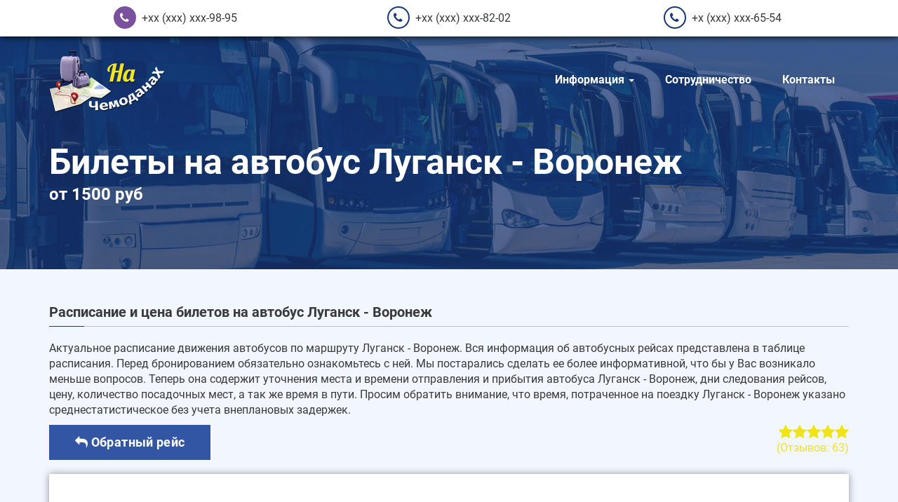

--- FILE ---
content_type: text/html; charset=utf-8
request_url: https://nachemodanah.com/autobus-international/lugansk-voronej
body_size: 9149
content:
<!DOCTYPE html>
<html lang="ru">
<head>
  <meta name="format-detection" content="telephone=no">
  <meta name="viewport" content="width=device-width, initial-scale=1, viewport-fit=cover">
  <meta property="og:locale" content="ru_RU">
  <meta property="og:type" content="website">
  <meta property="og:title" content="Билеты на автобус Луганск - Воронеж">
  <meta property="og:description" content="Онлайн бронирование и покупка билетов на автобус Луганск - Воронеж. Актуальное расписание и билеты по ценам перевозчиков.">
  <meta property="og:url" content="https://nachemodanah.com/autobus-international/lugansk-voronej">
  <meta property="og:image" content="https://nachemodanah.com/local/templates/nachemodanah/assets/img/logo-share.png">
  <meta property="og:site_name" content="НаЧемоданаХ - Бронирование билетов на автобус онлайн">
  <link rel="apple-touch-icon" sizes="57x57" href="/local/templates/nachemodanah/assets/img/favicons/xapple-icon-57x57.png.pagespeed.ic.KxFxa8Li5U.png">
  <link rel="apple-touch-icon" sizes="60x60" href="/local/templates/nachemodanah/assets/img/favicons/xapple-icon-60x60.png.pagespeed.ic.BjqpmaHjpS.png">
  <link rel="apple-touch-icon" sizes="72x72" href="/local/templates/nachemodanah/assets/img/favicons/xapple-icon-72x72.png.pagespeed.ic.AYCA7djytV.png">
  <link rel="apple-touch-icon" sizes="76x76" href="/local/templates/nachemodanah/assets/img/favicons/xapple-icon-76x76.png.pagespeed.ic.bmEzMGM7vN.png">
  <link rel="apple-touch-icon" sizes="114x114" href="/local/templates/nachemodanah/assets/img/favicons/xapple-icon-114x114.png.pagespeed.ic.7v3K_MStaK.png">
  <link rel="apple-touch-icon" sizes="120x120" href="/local/templates/nachemodanah/assets/img/favicons/xapple-icon-120x120.png.pagespeed.ic.IRAZ6H4UTd.png">
  <link rel="apple-touch-icon" sizes="144x144" href="/local/templates/nachemodanah/assets/img/favicons/xapple-icon-144x144.png.pagespeed.ic.OEEU2vQX5C.png">
  <link rel="apple-touch-icon" sizes="152x152" href="/local/templates/nachemodanah/assets/img/favicons/xapple-icon-152x152.png.pagespeed.ic.1JguH3L1l1.png">
  <link rel="apple-touch-icon" sizes="180x180" href="/local/templates/nachemodanah/assets/img/favicons/xapple-icon-180x180.png.pagespeed.ic.B90QDILuiS.png">
  <link rel="icon" type="image/png" sizes="192x192" href="/local/templates/nachemodanah/assets/img/favicons/xandroid-icon-192x192.png.pagespeed.ic.ArYuKUkpo0.png">
  <link rel="icon" type="image/png" sizes="32x32" href="/local/templates/nachemodanah/assets/img/favicons/xfavicon-32x32.png.pagespeed.ic.eWjUaPH-Ky.png">
  <link rel="icon" type="image/png" sizes="96x96" href="/local/templates/nachemodanah/assets/img/favicons/xfavicon-96x96.png.pagespeed.ic.NlxFXTnMOs.png">
  <link rel="icon" type="image/png" sizes="16x16" href="/local/templates/nachemodanah/assets/img/favicons/xfavicon-16x16.png.pagespeed.ic.nzWzXItPlA.png">
  <link rel="shortcut icon" type="image/x-icon" href="/local/templates/nachemodanah/assets/img/favicons/favicon.ico">
  <meta charset="utf-8">
  <meta name="description" content="Онлайн бронирование и покупка билетов на автобус Луганск - Воронеж. Актуальное расписание и билеты по ценам перевозчиков.">
  <script type="text/javascript" data-skip-moving="true">
  (function(w, d, n) {var cl = "bx-core";var ht = d.documentElement;var htc = ht ? ht.className : undefined;if (htc === undefined || htc.indexOf(cl) !== -1){return;}var ua = n.userAgent;if (/(iPad;)|(iPhone;)/i.test(ua)){cl += " bx-ios";}else if (/Windows/i.test(ua)){cl += ' bx-win';}else if (/Macintosh/i.test(ua)){cl += " bx-mac";}else if (/Linux/i.test(ua) && !/Android/i.test(ua)){cl += " bx-linux";}else if (/Android/i.test(ua)){cl += " bx-android";}cl += (/(ipad|iphone|android|mobile|touch)/i.test(ua) ? " bx-touch" : " bx-no-touch");cl += w.devicePixelRatio && w.devicePixelRatio >= 2? " bx-retina": " bx-no-retina";var ieVersion = -1;if (/AppleWebKit/.test(ua)){cl += " bx-chrome";}else if (/Opera/.test(ua)){cl += " bx-opera";}else if (/Firefox/.test(ua)){cl += " bx-firefox";}ht.className = htc ? htc + " " + cl : cl;})(window, document, navigator);
  </script>
  <link href="/bitrix/js/ui/design-tokens/dist/ui.design-tokens.min.css" type="text/css" rel="stylesheet">
  <link href="/bitrix/js/ui/fonts/opensans/ui.font.opensans.min.css" type="text/css" rel="stylesheet">
  <link href="/bitrix/js/main/popup/dist/main.popup.bundle.min.css" type="text/css" rel="stylesheet">
  <link href="/bitrix/cache/css/s1/nachemodanah/page_7a28eff5e537181bce78cb48dd961782/page_7a28eff5e537181bce78cb48dd961782_v1.css" type="text/css" rel="stylesheet">
  <link href="/bitrix/cache/css/s1/nachemodanah/template_styles.css" type="text/css" data-template-style="true" rel="stylesheet">
  <title>Билеты на автобус Луганск - Воронеж</title>
  
</head>
<body>  <ins data-ad-channel="b1abb8ba140ddacf357f0dd10203906a" data-biqdiq-init></ins>

  <div class="main-wrapper">
    <header class="header">
      <div class="header__top">
        <div class="container">
          <div class="row">
	<div class="col-sm-4 col-xs-6">
		<a href="#" class="header__top-link header__top-link--phone _viber">
			+xx (xxx) xxx-98-95
		</a>
	</div>
	<div class="col-sm-4 col-xs-6">
		<a href="#" class="header__top-link header__top-link--phone">
			+xx (xxx) xxx-82-02
		</a>
	</div>
	<div class="col-sm-4 col-xs-12">
		<a href="#" class="header__top-link header__top-link--phone">
			+x (xxx) xxx-65-54
		</a>
	</div>
</div>
        </div>
      </div>
      <div class="header__bottom">
        <div class="container">
          <div class="row">
            <div class="col-sm-2 col-xs-9">
              <a href="/" class="header__bottom-logo"><img src="/local/templates/nachemodanah/assets/img/logo.png" alt="НаЧемоданаХ" title="НаЧемоданаХ"></a>
            </div>
            <div class="col-sm-10 col-xs-3">
              <div class="header__bottom-menu">
                <button type="button" class="header__bottom-menu-btn visible-xs-inline-block btn btn-primary"><i class="fa fa-bars"></i></button>
                <ul class="header__bottom-menu-list">
                  <li class="header__bottom-menu-list-item">
                    <a href="#" class="header__bottom-menu-list-item-link has-dropdown">
	Информация 
	<span class="caret"></span>
</a>
                    <ul class="header__bottom-dropdown-menu">
                      <li class="header__bottom-dropdown-menu-item">
                        <a href="/information/news/" class="header__bottom-dropdown-menu-item-link">Новости</a>
                      </li>
                      <li class="header__bottom-dropdown-menu-item">
                        <a href="/information/faq/" class="header__bottom-dropdown-menu-item-link">Вопрос-ответ</a>
                      </li>
                      <li class="header__bottom-dropdown-menu-item">
                        <a href="/information/reviews/" class="header__bottom-dropdown-menu-item-link">Отзывы</a>
                      </li>
                    </ul>
                  </li>
                  <li class="header__bottom-menu-list-item">
                    <a href="/partnership/" class="header__bottom-menu-list-item-link">Сотрудничество</a>
                  </li>
                  <li class="header__bottom-menu-list-item">
                    <a href="/contacts/" class="header__bottom-menu-list-item-link">Контакты</a>
                  </li>
                </ul>
              </div>
            </div>
          </div>
        </div>
      </div>
    </header>
    <div class="content">
      <div class="page-preview">
        <div class="container">
          <div class="page-preview__holder">
            <h1 class="page-preview__holder-title">Билеты на автобус Луганск - Воронеж</h1>
<span class="page-preview__holder-text">от 1500 руб</span>
          </div>
          <div class="d-none hidden">
            <div class="breadcrumbs">
              <ul class="breadcrumbs__list" vocab="https://schema.org/" typeof="BreadcrumbList">
                <li class="breadcrumbs__list-item" property="itemListElement" typeof="ListItem">
                  <a class="breadcrumbs__list-item-link" href="/" title="Главная" property="item" typeof="WebPage"><span property="name">Главная</span></a>
                  <meta property="position" content="1">
                </li>
                <li class="breadcrumbs__list-item" property="itemListElement" typeof="ListItem">
                  <span property="name">Международные направления</span>
                  <meta property="position" content="2">
                </li>
                <li class="breadcrumbs__list-item" property="itemListElement" typeof="ListItem">
                  <span class="breadcrumbs__list-item-link current" property="name">Луганск - Воронеж</span>
                  <meta property="position" content="3">
                </li>
              </ul>
            </div>
          </div>
        </div>
      </div>
      <div class="page-content">
        <div class="container-fluid no-padding">
          <div class="bg-light-blue bg-light-blue--devider">
            <div class="container">
              <h2 class="subtitle subtitle--bordered">Расписание и цена билетов на автобус Луганск - Воронеж</h2>
              <p>Актуальное расписание движения автобусов по маршруту Луганск - Воронеж. Вся информация об автобусных рейсах представлена в таблице расписания. Перед бронированием обязательно ознакомьтесь с ней. Мы постарались сделать ее более информативной, что бы у Вас возникало меньше вопросов. Теперь она содержит уточнения места и времени отправления и прибытия автобуса Луганск - Воронеж, дни следования рейсов, цену, количество посадочных мест, а так же время в пути. Просим обратить внимание, что время, потраченное на поездку Луганск - Воронеж указано среднестатистическое без учета внеплановых задержек.</p>
              <div class="row">
                <div class="col-sm-6 col-xxs-12 col-xs-6">
                  <a href="/autobus-international/voronej-lugansk" class="btn btn-primary"><i class="fa fa-reply"></i> Обратный рейс</a>
                </div>
                <div class="col-xs-6 col-sm-6 hidden-xxs text-right">
                  <div class="bx-rating" style="color:#f0e319" id="vote_1133">
                    <i class="fa fa-lg fa-star" id="vote_1133_0" onmouseover="JCFlatVote.trace_vote(this, true);" onmouseout="JCFlatVote.trace_vote(this, false)" onclick="JCFlatVote.do_vote(this, 'vote_1133', {'SESSION_PARAMS':'0869c3dee0c2e5c51ba5b06d04bb0a0c','PAGE_PARAMS':{'ELEMENT_ID':'1133'},'sessid':'baa1c287684c1d8a23198fb3633258ae','AJAX_CALL':'Y'})"></i><i class="fa fa-lg fa-star" id="vote_1133_1" onmouseover="JCFlatVote.trace_vote(this, true);" onmouseout="JCFlatVote.trace_vote(this, false)" onclick="JCFlatVote.do_vote(this, 'vote_1133', {'SESSION_PARAMS':'0869c3dee0c2e5c51ba5b06d04bb0a0c','PAGE_PARAMS':{'ELEMENT_ID':'1133'},'sessid':'baa1c287684c1d8a23198fb3633258ae','AJAX_CALL':'Y'})"></i><i class="fa fa-lg fa-star" id="vote_1133_2" onmouseover="JCFlatVote.trace_vote(this, true);" onmouseout="JCFlatVote.trace_vote(this, false)" onclick="JCFlatVote.do_vote(this, 'vote_1133', {'SESSION_PARAMS':'0869c3dee0c2e5c51ba5b06d04bb0a0c','PAGE_PARAMS':{'ELEMENT_ID':'1133'},'sessid':'baa1c287684c1d8a23198fb3633258ae','AJAX_CALL':'Y'})"></i><i class="fa fa-lg fa-star" id="vote_1133_3" onmouseover="JCFlatVote.trace_vote(this, true);" onmouseout="JCFlatVote.trace_vote(this, false)" onclick="JCFlatVote.do_vote(this, 'vote_1133', {'SESSION_PARAMS':'0869c3dee0c2e5c51ba5b06d04bb0a0c','PAGE_PARAMS':{'ELEMENT_ID':'1133'},'sessid':'baa1c287684c1d8a23198fb3633258ae','AJAX_CALL':'Y'})"></i><i class="fa fa-lg fa-star" id="vote_1133_4" onmouseover="JCFlatVote.trace_vote(this, true);" onmouseout="JCFlatVote.trace_vote(this, false)" onclick="JCFlatVote.do_vote(this, 'vote_1133', {'SESSION_PARAMS':'0869c3dee0c2e5c51ba5b06d04bb0a0c','PAGE_PARAMS':{'ELEMENT_ID':'1133'},'sessid':'baa1c287684c1d8a23198fb3633258ae','AJAX_CALL':'Y'})"></i>
                    <div class="bx-rating__statistic">
                      (Отзывов: 63)
                    </div>
                  </div>
                </div>
              </div>
              <div class="timetable">
                <br>
                <br>
                <div class="text-center h3">К сожалению, по данному направлению рейсов нет.<br>
                <small>Но мы усиленно работаем над тем, чтобы вы смогли купить билеты в данном направлении. Возвращайтесь к нам немного позже</small><br>
                <br>
                </div>
<br>
                <br>
              </div>
<a href="/autobus-international/voronej-lugansk" class="btn btn-primary"><i class="fa fa-reply"></i> Обратный рейс</a><br>
              <br>
              <div class="description">
                <h2>Как забронировать билет на автобус Луганск - Воронеж ?</h2>
                <p>Для того что бы заказать нужное количество мест на автобус нажмите на кнопку «Бронировать» напротив выбранного рейса. Заполните все поля формы, перепроверив указанный Вами контактный номер телефона. Он необходим для подтверждения электронного бронирования билетов. На протяжении нескольких часов после отправки формы ожидайте звонка оператора. Номер автобуса и точное место его формирования Вам сообщит диспетчер за день до намеченной даты поездки. Вы так же можете осуществить посадку не в городе формирования рейса, а в любом населенном пункте, через который проложен маршрут. Для этого при заполнении текстовых полей формы укажите его название.</p>
              </div>
            </div>
          </div>
          <div class="bg-light-blue">
            <div class="container">
              <br>
            </div>
          </div>
          <div class="devider">
            <div class="container">
              <div class="devider__title">
                Ответы на часто задаваемые вопросы
              </div>
<a href="/information/faq/" class="btn btn-ripe-lemon">здесь</a>
            </div>
          </div>
          <div class="bg-light-blue">
            <div class="container p-t-20">
              <div class="description">
                <h2>Стоимость билета на автобусный рейс Луганск - Воронеж.</h2>
                <p>В таблице расписания указана цена на билеты Луганск - Воронеж на каждый рейс в отдельности. Она формируется в зависимости от комфортабельности и размера автобуса, его места отправления прибытия, а так же общего времени в пути. Хотим отметить, что цена билетов абсолютно идентична со стоимостью указанной в кассах автовокзалов на эти же рейсы. О наличии и размере скидки на детский билет уточняйте у диспетчера компании «НаЧемоданаХ». В стоимость проезда входит одно багажное место, каждый последующий груз оплачивается отдельно. О возможности и стоимости передачи посылок, просьба уточнять по номерам телефонов указанных на сайте.</p>
              </div>
            </div>
          </div>
          <div class="news bg-light-blue">
            <div class="container">
              <div class="title title--line-bottom">
                Последние новости
              </div>
              <div class="row">
                <div class="col-sm-12 col-md-6">
                  <div class="news__block img-thumbnail">
                    <a href="/information/news/namechaetsya-poezdka-na-avtobuse-obyazatelno-vozmite-v-dorogu-vse-eti-veshchi-/">
                  <img src="/upload/resize_cache/iblock/743/555_302_2/7439739568a63cdb659933d2aac270b2.jpg" alt="Намечается поездка на автобусе? Обязательно возьмите в дорогу все эти вещи.." class="news__block-img">
                  <div class="news__block-description">
                    <p class="news__block-description-title">Намечается поездка на автобусе? Обязательно возьмите в дорогу все эти вещи..</p>
                  </div></a>
                  </div>
                </div>
                <div class="col-sm-12 col-md-6">
                  <div class="news__block img-thumbnail">
                    <a href="/information/news/kakuyu-edu-vzyat-v-dorogu-puteshestvuya-na-avtobuse/">
                    <div class="news__block-description">
                      <p class="news__block-description-title">Какую еду взять в дорогу путешествуя на автобусе?</p>
                    </div></a>
                  </div>
                </div>
                <div class="col-sm-12 col-md-6">
                  <div class="news__block img-thumbnail">
                    <a href="/information/news/pravila-povedeniya-v-avtobuse/">
                    <div class="news__block-description">
                      <p class="news__block-description-title">Правила поведения в автобусе</p>
                    </div></a>
                  </div>
                </div>
                <div class="col-sm-12 col-md-6">
                  <div class="news__block img-thumbnail">
                    <a href="/information/news/plyusy-i-minusy-poezdok-na-avtobuse/">
                    <div class="news__block-description">
                      <p class="news__block-description-title">Плюсы и минусы поездок на автобусе</p>
                    </div></a>
                  </div>
                </div>
              </div>
<br>
              <br>
              <div class="text-center">
                <a href="/information/news/" class="btn btn-default">Все новости</a>
              </div>
            </div>
          </div>
          <div class="bg-light-blue">
            <div class="container p-t-20 p-b-30">
              <div class="description">
                <h2>Регулярные автобусные пассажирские перевозки Луганск - Воронеж.</h2>
                <p>Диспетчерская служба «НаЧемоданаХ» предоставляет широкий выбор рейсов по направлению Луганск - Воронеж.Мы сотрудничаем только с проверенными и документально заверенными транспортными компаниями. Все предложенные рейсы обслуживаются современными и исправными автобусами и микроавтобусами. Учитывая длительные расстояния, салоны оснащены удобными мягкими креслами с регулируемыми спинками. Так же для комфортного путешествия в любое время года в автобусах поддерживается комфортный температурный режим за счет климат контроля. Воспользуйтесь нашей системой онлайн бронирования билетов на автобус Луганск - Воронеж, и это займет не более 5 минут. Так Вы экономите деньги, время и нервы. Избегаете долгих простоев в кассах автовокзала, получаете возможность уточнить все интересующие Вас вопросы без спешки и дышащей затылок толпы.</p>
              </div>
            </div>
          </div>
          <div class="devider">
            <div class="container">
              <div class="devider__title">
                Бронируйте билеты прямо сейчас!
              </div>
            </div>
          </div>
          <script type="application/ld+json">
          {"@context": "http://schema.org","@type": "BusTrip","url": "https://nachemodanah.com/autobus-international/lugansk-voronej","departureBusStop": {    "@type": "BusStop",     "name": "Луганск"},"arrivalBusStop": {  "@type": "BusStop","name": "Воронеж"}}
          </script> 
          <script type="application/ld+json">


          {
                "@context": "http://schema.org/",
                "@type": "Product",
                "name": "Билеты на автобус Луганск - Воронеж",
                "image": "https://nachemodanah.com/upload/iblock/390/3901f7a32d0359aab7e0544acaff93f2.jpg",
                "brand": "НаЧемоданаХ",
                "sku": "шт.",
                "mpn": "nc-1133-ds",
                "description": "Актуальное расписание движения автобусов по маршруту Луганск - Воронеж. Вся информация об автобусных рейсах представлена в таблице расписания. Перед бронированием обязательно ознакомьтесь с ней. Мы постарались сделать ее более информативной, что бы у Вас возникало меньше вопросов. Теперь она содержит уточнения места и времени отправления и прибытия автобуса Луганск - Воронеж, дни следования рейсов, цену, количество посадочных мест, а так же время в пути. Просим обратить внимание, что время, потраченное на поездку Луганск - Воронеж указано среднестатистическое без учета внеплановых задержек на границе и КПП.",
                "offers": {
                        "@type": "AggregateOffer",
                        "lowPrice": "0",
                        "highPrice": "0",
                        "priceCurrency": "RUB",
                        "availability": "http://schema.org/InStock",
                        "offerCount": "0"
                },
                "aggregateRating": {
                        "@type": "AggregateRating",
                        "ratingValue": "4.5",
                        "reviewCount": "30"
                }
          }
          </script>
        </div>
      </div>
    </div>
    <footer itemscope itemtype="https://schema.org/Organization" class="footer">
      <div class="footer__top">
        <div class="container">
          <div class="row">
            <div class="col-12 col-md-5 col-sm-12 m-b-20">
              <div class="footer__top-block">
                <img src="/local/templates/nachemodanah/assets/img/logo-footer.png" alt="НаЧемоданаХ" class="footer__top-img">
                <p class="footer__top-description">«<span itemprop="name">НаЧемоданаХ</span>» является одной из самых надежных диспетчерских служб по бронированию билетов на междугородние и международные автобусы онлайн. Наша максимально упрощенная система поиска и бронирования позволяет пассажирам искать и заказывать билеты на автобусы. В нашем арсенале более 352 направлений, территории Украины и Польше.</p>
              </div>
            </div>
            <div class="col-md-3 col-sm-12 m-b-20">
              <div class="footer__top-block">
                <div class="footer__social">
	<div class="subtitle subtitle--bordered">Мы в соц. сетях:</div>
	<a href="#" target="_blank" rel="nofollow noopener" class="footer__social-link footer__social-link--vk">
		<i class="fa fa-vk"></i>
	</a>
	<a href="#" target="_blank" rel="nofollow noopener" class="footer__social-link footer__social-link--vk">
		<i class="fa fa-odnoklassniki"></i>
	</a>
	<a href="#" target="_blank" rel="nofollow noopener" class="footer__social-link footer__social-link--fb">
		<i class="fa fa-facebook"></i>
	</a>
</div>
              </div>
            </div>
            <div class="col-md-4 col-sm-12 m-b-20">
              <div class="footer__top-block">
                <div class="subtitle subtitle--bordered">
                  Контакты
                </div>
                <div class="footer__contacts">
	<div class="footer__contacts-block">
		<a href="#" class="footer__contacts-link footer__contacts-link--phone _viber"><span itemprop="telephone">+xx (xxx) xxx-98-95</span></a>
	</div>
	<div class="footer__contacts-block">
		<a href="#" class="footer__contacts-link footer__contacts-link--phone"><span itemprop="telephone">+xx (xxx) xxx-82-02</span></a>
	</div>
	<div class="footer__contacts-block">
		<a href="#" class="footer__contacts-link footer__contacts-link--phone"><span itemprop="telephone">+x (xxx) xxx-65-54</span></a>
	</div>
	<div class="footer__contacts-block">
		<a href="#" class="footer__contacts-link footer__contacts-link--email"><span itemprop="email"><span class="__cf_email__" data-cfemail="90e3fffdf5d0f5fdf1f9fcf1f4e2f5e3e3bef3fffd">[email&#160;protected]</span></span></a>
	</div>
</div>
              </div>
            </div>
          </div>
        </div>
      </div>
      <div class="footer__bottom">
        <div class="container">
          <div class="footer__bottom-copyright">
            © 2023 НаЧемоданаХ
            <div class="hidden">
              - <span itemprop="address">г. Донецк</span>
            </div>. Все права защищены.
          </div>
        </div>
      </div>
    </footer>
  </div>
<noscript>
  <div></div>
</noscript>
  <div id="order" class="modal fade" tabindex="-1" role="dialog">
    <div class="modal-dialog" role="document">
      <div class="modal-content">
        <div class="modal-header">
          <button type="button" class="close" data-dismiss="modal" aria-label="Close"><span aria-hidden="true">×</span></button>
          <div class="modal-title h3" style="margin-bottom: 5px;">
            <strong>Бронирование мест</strong>
          </div>
          <div style="margin-bottom: 5px;">
            <strong>Отправление:</strong> <span data-from=""></span>
          </div>
          <div>
            <strong>Прибытие:</strong> <span data-to=""></span>
          </div>
        </div>
        <form name="order" action="/autobus-international/lugansk-voronej" method="post" enctype="multipart/form-data" id="order">
          <input type="hidden" name="sessid" id="sessid" value="baa1c287684c1d8a23198fb3633258ae"><input type="hidden" name="WEB_FORM_ID" value="1">
          <div class="modal-body">
            <div class="row">
              <div class="col-sm-6 col-xs-12">
                <div class="form-group">
                  <input type="text" class="js-datepicker form-control datepicker" required="" placeholder="Дата поездки" autocomplete="off" name="form_text_1" value="" size="10">
                </div>
              </div>
              <div class="col-sm-6 col-xs-12">
                <div class="form-group">
                  <input type="text" class="js-only-numbers form-control" required="" placeholder="Количество мест" name="form_text_2" value="" size="10">
                </div>
              </div>
            </div>
            <div class="row">
              <div class="col-sm-12 col-xs-12">
                <div class="form-group">
                  <input type="text" class="form-control" required="" placeholder="Ф.И.О." name="form_text_3" value="" size="10">
                </div>
              </div>
            </div>
            <div class="row">
              <div class="col-sm-6">
                <div class="form-group">
                  <input type="text" required="" class="js-only-numbers form-control" placeholder="Телефон" name="form_text_4" value="" size="10">
                </div>
              </div>
              <div class="col-sm-6">
                <div class="form-group">
                  <input type="text" class="form-control" required="" placeholder="Email" name="form_email_5" value="" size="10">
                </div>
              </div>
            </div>
<input type="hidden" data-page="" name="form_hidden_16" value=""><input type="hidden" data-time-from="" name="form_hidden_17" value=""><input type="hidden" data-point-from="" name="form_hidden_18" value=""><input type="hidden" data-price="" name="form_hidden_19" value="">
          </div>
          <div class="modal-footer">
            <input type="submit" name="web_form_submit" value="Забронировать" class="btn btn-block btn-ripe-lemon">
          </div>
        </form>
      </div>
    </div>
  </div>
  <script data-cfasync="false" src="/cdn-cgi/scripts/5c5dd728/cloudflare-static/email-decode.min.js"></script><script type="text/javascript">
  if(!window.BX)window.BX={};if(!window.BX.message)window.BX.message=function(mess){if(typeof mess==='object'){for(let i in mess) {BX.message[i]=mess[i];} return true;}};
  </script> 
  <script type="text/javascript">

  (window.BX||top.BX).message({'JS_CORE_LOADING':'Загрузка...','JS_CORE_NO_DATA':'- Нет данных -','JS_CORE_WINDOW_CLOSE':'Закрыть','JS_CORE_WINDOW_EXPAND':'Развернуть','JS_CORE_WINDOW_NARROW':'Свернуть в окно','JS_CORE_WINDOW_SAVE':'Сохранить','JS_CORE_WINDOW_CANCEL':'Отменить','JS_CORE_WINDOW_CONTINUE':'Продолжить','JS_CORE_H':'ч','JS_CORE_M':'м','JS_CORE_S':'с','JSADM_AI_HIDE_EXTRA':'Скрыть лишние','JSADM_AI_ALL_NOTIF':'Показать все','JSADM_AUTH_REQ':'Требуется авторизация!','JS_CORE_WINDOW_AUTH':'Войти','JS_CORE_IMAGE_FULL':'Полный размер'});
  </script> 
  <script type="text/javascript" src="/bitrix/js/main/core/core.min.js"></script> 
  <script>

  BX.setJSList(['/bitrix/js/main/core/core_ajax.js','/bitrix/js/main/core/core_promise.js','/bitrix/js/main/polyfill/promise/js/promise.js','/bitrix/js/main/loadext/loadext.js','/bitrix/js/main/loadext/extension.js','/bitrix/js/main/polyfill/promise/js/promise.js','/bitrix/js/main/polyfill/find/js/find.js','/bitrix/js/main/polyfill/includes/js/includes.js','/bitrix/js/main/polyfill/matches/js/matches.js','/bitrix/js/ui/polyfill/closest/js/closest.js','/bitrix/js/main/polyfill/fill/main.polyfill.fill.js','/bitrix/js/main/polyfill/find/js/find.js','/bitrix/js/main/polyfill/matches/js/matches.js','/bitrix/js/main/polyfill/core/dist/polyfill.bundle.js','/bitrix/js/main/core/core.js','/bitrix/js/main/polyfill/intersectionobserver/js/intersectionobserver.js','/bitrix/js/main/lazyload/dist/lazyload.bundle.js','/bitrix/js/main/polyfill/core/dist/polyfill.bundle.js','/bitrix/js/main/parambag/dist/parambag.bundle.js']);
  </script> 
  <script type="text/javascript">

  (window.BX||top.BX).message({'LANGUAGE_ID':'ru','FORMAT_DATE':'DD.MM.YYYY','FORMAT_DATETIME':'DD.MM.YYYY HH:MI','COOKIE_PREFIX':'BITRIX_SM','SERVER_TZ_OFFSET':'10800','UTF_MODE':'Y','SITE_ID':'s1','SITE_DIR':'/','USER_ID':'','SERVER_TIME':'1686153290','USER_TZ_OFFSET':'0','USER_TZ_AUTO':'Y','bitrix_sessid':'baa1c287684c1d8a23198fb3633258ae'});
  </script> 
  <script type="text/javascript" src="/bitrix/cache/js/s1/nachemodanah/kernel_main/kernel_main_v1.js"></script> 
  <script type="text/javascript" src="/bitrix/js/ui/dexie/dist/dexie3.bundle.min.js"></script> 
  <script type="text/javascript" src="/bitrix/js/main/core/core_ls.js"></script> 
  <script type="text/javascript" src="/bitrix/js/main/core/core_frame_cache.min.js"></script> 
  <script type="text/javascript" src="/bitrix/js/main/popup/dist/main.popup.bundle.min.js"></script> 
  <script type="text/javascript" src="/bitrix/js/main/cphttprequest.min.js"></script> 
  <script type="text/javascript">

  BX.setJSList(['/bitrix/js/main/core/core_fx.js','/local/templates/nachemodanah/components/bitrix/iblock.vote/main/script.js','/local/templates/nachemodanah/components/bitrix/news.list/timetable/script.js','/local/templates/nachemodanah/components/bitrix/menu/.default/script.js','/local/templates/nachemodanah/assets/js/jquery.js','/local/templates/nachemodanah/assets/js/bootstrap.min.js','/local/templates/nachemodanah/assets/js/bootstrap-datepicker.min.js','/local/templates/nachemodanah/assets/js/bootstrap-datepicker.ru.min.js','/local/templates/nachemodanah/assets/js/plugins.js','/local/templates/nachemodanah/assets/js/script.js']);
  </script> 
  <script type="text/javascript">

  BX.setCSSList(['/local/templates/nachemodanah/components/bitrix/iblock.vote/main/style.css','/local/templates/nachemodanah/components/bitrix/form.result.new/order-form/style.css','/local/templates/nachemodanah/assets/css/bootstrap-datepicker.min.css','/local/templates/nachemodanah/assets/css/styles.css']);
  </script> 
  <script type="text/javascript">

  var ajaxMessages = {wait:"Загрузка..."}
  </script> 
  <script type="text/javascript" src="/bitrix/cache/js/s1/nachemodanah/template_3d81333c7bbf3f2f0ee8eadfdf7cd2ab/template_3d81333c7bbf3f2f0ee8eadfdf7cd2ab_v1.js"></script> 
  <script type="text/javascript" src="/bitrix/cache/js/s1/nachemodanah/page_e5e8efec37748f9dd88049a396255dc0/page_e5e8efec37748f9dd88049a396255dc0_v1.js"></script> 
  <script>

  var bitrix_sessid = 'baa1c287684c1d8a23198fb3633258ae';
  </script> 
   
  <script type="text/javascript">

  var ZCallbackWidgetLinkId='d43c7b3bf5873de68c86ca500112ec4d';var ZCallbackWidgetDomain='my.zadarma.com';(function(){var lt=document.createElement('script'); lt.type='text/javascript'; lt.charset='utf-8'; lt.async=true; lt.src='https://' + ZCallbackWidgetDomain + '/callbackWidget/js/main.min.js'; var sc=document.getElementsByTagName('script')[0]; if (sc) sc.parentNode.insertBefore(lt, sc); else document.documentElement.firstChild.appendChild(lt);})();
  </script>
<script defer src="https://static.cloudflareinsights.com/beacon.min.js/vcd15cbe7772f49c399c6a5babf22c1241717689176015" integrity="sha512-ZpsOmlRQV6y907TI0dKBHq9Md29nnaEIPlkf84rnaERnq6zvWvPUqr2ft8M1aS28oN72PdrCzSjY4U6VaAw1EQ==" data-cf-beacon='{"version":"2024.11.0","token":"27ff611c08a746c0b72c76ea896a9b81","r":1,"server_timing":{"name":{"cfCacheStatus":true,"cfEdge":true,"cfExtPri":true,"cfL4":true,"cfOrigin":true,"cfSpeedBrain":true},"location_startswith":null}}' crossorigin="anonymous"></script>
</body>
</html>
